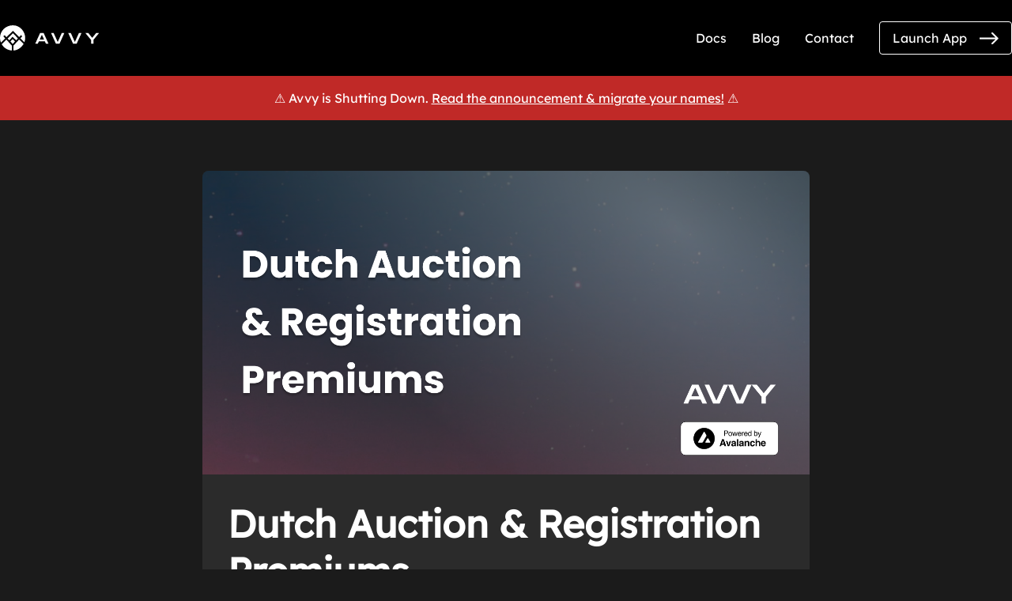

--- FILE ---
content_type: text/html; charset=utf-8
request_url: https://avvy.domains/blog/dutch-auction-registration-premiums/
body_size: 5386
content:

<html>
  <head>
    <meta name="viewport" content="width=device-width, initial-scale=1">
    <link href="/static/avvy/css/style.css?v=6" rel="stylesheet">
    <link rel="preconnect" href="https://fonts.googleapis.com">
    <link rel="preconnect" href="https://fonts.gstatic.com" crossorigin>
    <link href="https://fonts.googleapis.com/css2?family=Poppins:wght@300;400;600;700&family=Zen+Dots&display=swap" rel="stylesheet">
    <title>Dutch Auction &amp; Registration Premiums | Avvy Domains - .avax Domains on Avalanche</title>
    <link rel="icon" href="/static/avvy/images/icon.png">
    
<meta name="title" content="Dutch Auction &amp; Registration Premiums">
<meta name="description" content="">

<!-- Open Graph / Facebook -->
<meta property="og:type" content="website">
<meta property="og:url" content="https://avvy.domains/blog/dutch-auction-registration-premiums/">
<meta property="og:title" content="Dutch Auction &amp; Registration Premiums">
<meta property="og:description" content="">
<meta property="og:image" content="https://avvy.domains/media/avvy/blog_post_covers/Frame_24_3.png">

<!-- Twitter -->
<meta property="twitter:card" content="summary_large_image">
<meta property="twitter:url" content="https://avvy.domains/blog/dutch-auction-registration-premiums/">
<meta property="twitter:title" content="Dutch Auction &amp; Registration Premiums">
<meta property="twitter:description" content="">
<meta property="twitter:image" content="https://avvy.domains/media/avvy/blog_post_covers/Frame_24_3.png">

  </head>
  <body class='text-white bg-avvy-gray'>

    <!-- MOBILE MENU -->
    <div class="z-10 fixed top-0 bg-avvy-gray h-full left-0 w-screen z-10 transition-all" style="left: 100%; transform: translateX(0)" id="mobile-menu">
      <div class="absolute top-0 right-0 p-4" id="mobile-close">
        <svg xmlns="http://www.w3.org/2000/svg" class="h-10 w-10" fill="none" viewBox="0 0 24 24" stroke="currentColor">
          <path stroke-linecap="round" stroke-linejoin="round" stroke-width="2" d="M6 18L18 6M6 6l12 12" />
        </svg>
      </div>
      <div class="font-poppins flex-col flex justify-center items-center h-full p-4">
        <div class="text-md mb-4">
          <a href="https://app.avvy.domains" class='flex items-center border border-white py-2 px-4 rounded'>Launch App <img class='ml-4' src="/static/avvy/images/homepage/arrow.png"></a>
        </div>
        <a class="block text-center text-lg p-2" href="/">Home</a>
        <a class="block text-center text-lg p-2" href="/docs/">Docs</a>
        <a class="block text-center text-lg p-2" href="/blog/">Blog</a>
        <a class="block text-center text-lg p-2" href="/contact/">Contact</a>
        <div class="h-24"></div>
      </div>
      <div class="absolute bottom-0 mb-8 text-center w-full">
        <div class="m-auto">
          <a href="https://avax.network">
            <div class="powered-by-avalanche-header flex items-center mb-4 font-medium w-full items-center justify-center">
              <div class='mr-2'>Powered by</div>
              <div><img src="/static/avvy/images/avalanche-horizontal.png" /></div>
            </div>
          </a>
        </div>
      </div>
    </div>

    <!-- DESKTOP MENU -->
    <div class="z-10 fixed top-0 w-full h-16 md:h-24 text-white bg-black border-b-1 border-gray-10" id="top-menu">
      <div class="text-center flex items-center justify-between w-full h-full max-w-screen-xl m-auto md:px-8 xl:px-0">
        <a href="/">
          <div class="h-full items-center justify-center flex pl-3 md:pl-0">
            <div>
              <img src="/static/avvy/images/logo-with-text.svg" class="h-8 m-auto">
            </div>
          </div>
        </a>
        <div class="p-3 md:hidden" id="mobile-btn">
          <svg xmlns="http://www.w3.org/2000/svg" class="h-8 w-8" fill="none" viewBox="0 0 24 24" stroke="currentColor">
            <path stroke-linecap="round" stroke-linejoin="round" stroke-width="2" d="M4 6h16M4 12h16m-7 6h7" />
          </svg>
        </div>
        <div class="hidden md:flex items-center">
          <div class="ml-8 text-md">
            <a href="/docs/">Docs</a>
          </div>
          <div class="ml-8 text-md">
            <a href="/blog/">Blog</a>
          </div>
          <div class="ml-8 text-md">
            <a href="/contact/">Contact</a>
          </div>
          <div class="ml-8 text-md">
            <a href="https://app.avvy.domains" class='flex items-center border border-white py-2 px-4 rounded'>Launch App <img class='ml-4' src="/static/avvy/images/homepage/arrow.png"></a>
          </div>
        </div>
      </div>
    </div>
    <div class="flex flex-col justify-between h-full">
      <div class='pt-16 md:pt-24'>
        <a href="https://avvy.domains/blog/sunset-2025/">
          <div class="w-full bg-avvy-red text-white text-center py-4 relative z-0 cursor-pointer">
            ⚠️ Avvy is Shutting Down. <span class="underline">Read the announcement &amp; migrate your names!</span> ⚠️
          </div>
        </a>
        
<div class="blog-post w-full flex items-center justify-center flex-col md:p-4 md:py-16">
  <div class="font-poppins max-w-screen-md w-full flex flex-col justify-between text-wrap bg-avvy-gray-light rounded-lg">
    
    <div class="overflow-hidden md:rounded-t-lg">
      <img src="https://avvy.domains/media/avvy/blog_post_covers/Frame_24_3.png">
    </div>
    
    <div class='p-4 lg:p-8'>
      <h1 class="text-2xl md:text-5xl md:leading-tight font-bold">Dutch Auction &amp; Registration Premiums</h1>
      <div class="italic text-sm mt-4">
        May 13th, 2022
      </div>
      <div class="content mt-6">
        <p>Our launch process has changed from a Vickrey auction to a Dutch auction. This post introduces the Dutch Auction and the concept of Registration Premiums. The goal of this new auction process is to have the simplest possible mechanism for distributing domains.</p><p>These changes have already been implemented; for more details on the context of the changes, read our <a href="https://avvy.domains/blog/may-13-2022-development-update/">May 13, 2022 Development Update</a>.</p><p>&nbsp;</p><h2><strong>Registration Premiums</strong></h2><p>The Dutch auction is implemented using the concept of Registration Premiums. When a user registers a domain, they pay the yearly registration fee as well as a one-time Registration Premium (priced in AVAX).</p><p>When the project launches, Registration Premiums will be at their highest. This will be the start of the auction.</p><p>Users can immediately register domains, but will need to pay the Registration Premium. The Registration Premium will decrease as time progresses, eventually reaching 0 (where it will remain). This will be the end of the auction.</p><figure class="image"><img src="https://avvy.domains/media/balloon_block_editor/image_7opxbw3.png"></figure><p>&nbsp;</p><h2><strong>How will the Registration Premium change over time?</strong></h2><p>The Registration Premium will decrease over the auction period, until it eventually reaches zero.</p><p>Our goals at the moment are to implement the simplest possible auction mechanism so that we can take the product to launch.&nbsp;</p><p><strong>Decrease at a constant rate does not work</strong></p><p>Originally, we implemented the simplest function to decrease the Registration Premium: a constant rate of decrease. However, we quickly realized this would not work.</p><p>We have analyzed data from a similar auction to confirm our suspicions. On the chart below, the x-axis shows the percentage of the total auction value which was exchanged. The y-axis shows the Registration Premium, as a percentage of the maximum value.</p><figure class="image"><img src="https://avvy.domains/media/balloon_block_editor/image_NA8TB9i.png"></figure><p>We can see that the over 60% of the overall value were from small bids (10% of the maximum bid or less).&nbsp;</p><p>We can assume our auction will have a similar bid distribution. Fitting a linear function to this distribution either leaves the majority of bidders with too little a share of the overall auction period, or misses the higher value bids (creating too competitive of an environment when the auction begins).</p><p><strong>Approximating this distribution</strong></p><p>Matching this distribution in Solidity is difficult (primarily due to lack of floating point numbers). We use a very simple approximation: divide the overall auction period into multiple time periods of equal size. Then, decrease at a constant rate during each of those periods.&nbsp;</p><p>This gives us flexibility to support different rates of decrease, while keeping the code fairly simple.&nbsp;</p><p>&nbsp;</p>
      </div>
    </div>
  </div>
</div>
<style>
.blog-post p, .blog-post li {
  margin-bottom: 1rem;
  line-height: 2rem;
}

.blog-post a {
  text-decoration: underline;
  color: #42a3e7;
}

.content ul, .content ol {
  margin-bottom: 1rem;
  padding-left: 20px;
}

.content ul {
  list-style-type: disc;
}

.content ol {
  list-style-type: decimal;
}

.content h2, .content h3 {
  font-weight: bold;
}

.content h2 {
  font-size: 1.75rem;
  line-height: 2.5rem;
  margin-bottom: 0.5rem;
}

.content h3 {
  font-size: 1.125rem;
  line-height: 1.75rem;
}
</style>

        <style>
        footer svg {
          fill: white;
        }
        </style>
      </div>
      <footer class="bg-avvy-red p-4">
        <div class="flex justify-between items-start max-w-screen-xl m-auto text-white font-poppins p-4">
          <div class="flex flex-col md:flex-row md:flex-wrap items-start w-full">
            <div class="w-full mb-8 md:w-1/2 lg:w-1/4">
              <div class="flex items-center">
                <a href="/">
                  <img src="/static/avvy/images/logo-with-text.svg" class="w-32">
                </a>
              </div>
              <div class='mt-4 text-left'>
                <a href="https://avax.network">
                  <div class="powered-by-avalanche-header flex items-center mb-4 text-xs font-medium w-full items-center justify-start">
                    <div class='mr-2'>Powered by</div>
                    <div><img class='w-24' src="/static/avvy/images/avalanche-horizontal.png" /></div>
                  </div>
                </a>
              </div>
            </div>
            <div class="w-full mb-8 md:w-1/2 lg:w-1/4">
              <div class="mb-2 uppercase font-poppins text-xl font-bold">Site</div>
              <div class="w-32 bg-white mb-4" style="height: 1px"></div>
              <ul>
                <li><a href="/">Home</a></li>
                <li><a href="/blog/">Blog</a></li>
                <li><a href="/docs/">Documentation</a></li>
                <li><a href="/integrations/">Integrations</a></li>
              </ul>
            </div>
            <div class="w-full mb-8 md:w-1/2 lg:w-1/4">
            </div>
            <div class="w-full md:w-1/2 lg:w-1/4">
              <div class="mb-2 uppercase font-poppins text-xl font-bold">Contact</div>
              <div class="w-32 bg-white mb-4" style="height: 1px"></div>
              <ul>
                <li><a href="/cdn-cgi/l/email-protection#c0b3b5b0b0afb2b480a1b6b6b9eea4afada1a9aeb3"><span class="__cf_email__" data-cfemail="53202623233c2127133225252a7d373c3e323a3d20">[email&#160;protected]</span></a></li>
              </ul>
              <div class="mt-4 flex flex-wrap">
                
                <div class="w-8 mr-4">
                  <a href="https://discord.gg/mn5un9mUqq" class="text-white">
                    <svg role="img" viewBox="0 0 24 24" xmlns="http://www.w3.org/2000/svg"><title>Discord</title><path d="M20.317 4.3698a19.7913 19.7913 0 00-4.8851-1.5152.0741.0741 0 00-.0785.0371c-.211.3753-.4447.8648-.6083 1.2495-1.8447-.2762-3.68-.2762-5.4868 0-.1636-.3933-.4058-.8742-.6177-1.2495a.077.077 0 00-.0785-.037 19.7363 19.7363 0 00-4.8852 1.515.0699.0699 0 00-.0321.0277C.5334 9.0458-.319 13.5799.0992 18.0578a.0824.0824 0 00.0312.0561c2.0528 1.5076 4.0413 2.4228 5.9929 3.0294a.0777.0777 0 00.0842-.0276c.4616-.6304.8731-1.2952 1.226-1.9942a.076.076 0 00-.0416-.1057c-.6528-.2476-1.2743-.5495-1.8722-.8923a.077.077 0 01-.0076-.1277c.1258-.0943.2517-.1923.3718-.2914a.0743.0743 0 01.0776-.0105c3.9278 1.7933 8.18 1.7933 12.0614 0a.0739.0739 0 01.0785.0095c.1202.099.246.1981.3728.2924a.077.077 0 01-.0066.1276 12.2986 12.2986 0 01-1.873.8914.0766.0766 0 00-.0407.1067c.3604.698.7719 1.3628 1.225 1.9932a.076.076 0 00.0842.0286c1.961-.6067 3.9495-1.5219 6.0023-3.0294a.077.077 0 00.0313-.0552c.5004-5.177-.8382-9.6739-3.5485-13.6604a.061.061 0 00-.0312-.0286zM8.02 15.3312c-1.1825 0-2.1569-1.0857-2.1569-2.419 0-1.3332.9555-2.4189 2.157-2.4189 1.2108 0 2.1757 1.0952 2.1568 2.419 0 1.3332-.9555 2.4189-2.1569 2.4189zm7.9748 0c-1.1825 0-2.1569-1.0857-2.1569-2.419 0-1.3332.9554-2.4189 2.1569-2.4189 1.2108 0 2.1757 1.0952 2.1568 2.419 0 1.3332-.946 2.4189-2.1568 2.4189Z"/></svg>
                  </a>
                </div>
                
                <div class="w-8 mr-4">
                  <a href="https://t.me/avvydomains" class="text-white">
                    <svg role="img" viewBox="0 0 24 24" xmlns="http://www.w3.org/2000/svg"><title>Telegram</title><path d="M11.944 0A12 12 0 0 0 0 12a12 12 0 0 0 12 12 12 12 0 0 0 12-12A12 12 0 0 0 12 0a12 12 0 0 0-.056 0zm4.962 7.224c.1-.002.321.023.465.14a.506.506 0 0 1 .171.325c.016.093.036.306.02.472-.18 1.898-.962 6.502-1.36 8.627-.168.9-.499 1.201-.82 1.23-.696.065-1.225-.46-1.9-.902-1.056-.693-1.653-1.124-2.678-1.8-1.185-.78-.417-1.21.258-1.91.177-.184 3.247-2.977 3.307-3.23.007-.032.014-.15-.056-.212s-.174-.041-.249-.024c-.106.024-1.793 1.14-5.061 3.345-.48.33-.913.49-1.302.48-.428-.008-1.252-.241-1.865-.44-.752-.245-1.349-.374-1.297-.789.027-.216.325-.437.893-.663 3.498-1.524 5.83-2.529 6.998-3.014 3.332-1.386 4.025-1.627 4.476-1.635z"/></svg>
                  </a>
                </div>
                
                <div class="w-8 mr-4">
                  <a href="https://twitter.com/avvydomains" class="text-white">
                    <svg role="img" viewBox="0 0 24 24" xmlns="http://www.w3.org/2000/svg"><title>Twitter</title><path d="M23.953 4.57a10 10 0 01-2.825.775 4.958 4.958 0 002.163-2.723c-.951.555-2.005.959-3.127 1.184a4.92 4.92 0 00-8.384 4.482C7.69 8.095 4.067 6.13 1.64 3.162a4.822 4.822 0 00-.666 2.475c0 1.71.87 3.213 2.188 4.096a4.904 4.904 0 01-2.228-.616v.06a4.923 4.923 0 003.946 4.827 4.996 4.996 0 01-2.212.085 4.936 4.936 0 004.604 3.417 9.867 9.867 0 01-6.102 2.105c-.39 0-.779-.023-1.17-.067a13.995 13.995 0 007.557 2.209c9.053 0 13.998-7.496 13.998-13.985 0-.21 0-.42-.015-.63A9.935 9.935 0 0024 4.59z"/></svg>
                  </a>
                </div>
                
              </div>
            </div>
          </div>
        </div>
      </footer>
    </div>
    <script data-cfasync="false" src="/cdn-cgi/scripts/5c5dd728/cloudflare-static/email-decode.min.js"></script><script>

    // mobile menu
    var menuOpen = false
    var menu = document.querySelector('#mobile-menu')
    var mobileMenuWidth = menu.style.width
    var html = document.querySelector('html')
    function toggle () {
      if (menuOpen) {
        menu.style.transform = 'translateX(0)'
      } else {
        menu.style.transform = 'translateX(-100%)'
      }
      menuOpen = !menuOpen
    }
    document.querySelector('#mobile-btn').addEventListener('click', toggle)
    document.querySelector('#mobile-close').addEventListener('click', toggle)

    // border for top menu
    var hasScrolled = false
    var topMenu = document.querySelector('#top-menu')

    function checkHasScrolled() {
      if (document.body.scrollTop > 0) {
        if (!hasScrolled) {
          topMenu.style.borderBottom = '1px solid #555'
          hasScrolled = true
        }
      } else {
        if (hasScrolled) {
          topMenu.style.borderBottom = ''
          hasScrolled = false
        }
      }
    }

    document.addEventListener('scroll', checkHasScrolled)
    checkHasScrolled()
    </script>
  <script defer src="https://static.cloudflareinsights.com/beacon.min.js/vcd15cbe7772f49c399c6a5babf22c1241717689176015" integrity="sha512-ZpsOmlRQV6y907TI0dKBHq9Md29nnaEIPlkf84rnaERnq6zvWvPUqr2ft8M1aS28oN72PdrCzSjY4U6VaAw1EQ==" data-cf-beacon='{"version":"2024.11.0","token":"fb95ce50cc384a2d94f5849f255644de","r":1,"server_timing":{"name":{"cfCacheStatus":true,"cfEdge":true,"cfExtPri":true,"cfL4":true,"cfOrigin":true,"cfSpeedBrain":true},"location_startswith":null}}' crossorigin="anonymous"></script>
</body>
</html>


--- FILE ---
content_type: image/svg+xml
request_url: https://avvy.domains/static/avvy/images/logo-with-text.svg
body_size: 239
content:
<svg width="409" height="105" viewBox="0 0 409 105" fill="none" xmlns="http://www.w3.org/2000/svg">
<path d="M21.7324 54.1444L3.68426 71.7523C-9.96181 35.6561 16.0097 0 53.4267 0C89.3468 0 113.293 38.7374 100.528 70.4317L84.2405 53.7042L91.7239 45.7806L86.4415 40.9384L78.9582 48.862L53.4267 22.8903L26.5746 49.3022L19.0912 40.9384L13.8088 45.7806L21.7324 54.1444Z" fill="white"/>
<path d="M53.4267 33.0149L31.4166 54.5846L38.0195 62.068L52.1059 47.5414L66.6324 62.068L74.1158 54.1444L53.4267 33.0149Z" fill="white"/>
<path d="M52.1059 57.2258L42.8617 66.9101L52.1059 77.4749L62.2304 66.9101L52.1059 57.2258Z" fill="white"/>
<path d="M78.9582 58.9866L55.6275 84.0779V104.327C76.757 104.327 92.3107 86.1321 97.4463 77.0347L78.9582 58.9866Z" fill="white"/>
<path d="M26.5743 59.4268L7.20557 78.7955C18.4746 98.8685 39.4868 104.18 48.5842 104.327V84.0779L26.5743 59.4268Z" fill="white"/>
<path d="M145.61 76L165.252 32.385H180.319L199.961 76H189.347L185.199 66.789H160.372L156.224 76H145.61ZM163.91 58.859H181.661L173.182 40.01H172.389L163.91 58.859ZM230.615 76L210.973 32.385H221.587L237.752 68.375H238.545L254.71 32.385H265.324L245.682 76H230.615ZM301.413 76L281.771 32.385H292.385L308.55 68.375H309.343L325.508 32.385H336.122L316.48 76H301.413ZM375.688 76V60.445L352.569 32.385H364.647L380.568 52.149L396.428 32.385H408.506L385.509 60.384V76H375.688Z" fill="white"/>
</svg>
